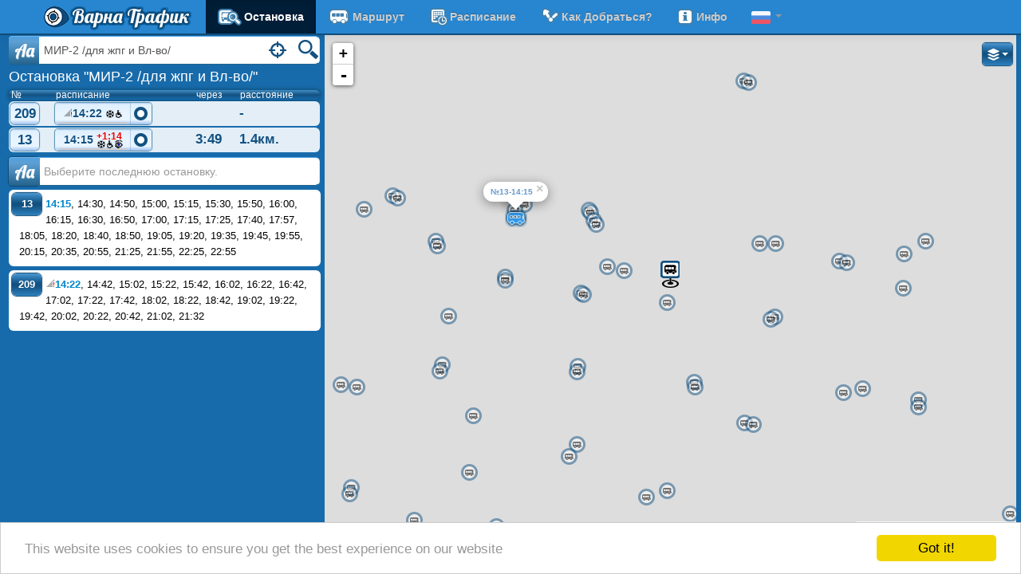

--- FILE ---
content_type: text/html; charset=utf-8
request_url: https://www.varnatraffic.com/ru/Station/Index/621
body_size: 21145
content:




<!DOCTYPE html>

<!--[if IE 7]>     <html class="ie7" itemscope itemtype="http://schema.org/LocalBusiness"> <![endif]-->  
<!--[if IE 8]>     <html class="ie8" itemscope itemtype="http://schema.org/LocalBusiness"> <![endif]-->  
<!--[if IE 9]>     <html class="ie9" itemscope itemtype="http://schema.org/LocalBusiness"> <![endif]-->
<!--[if !IE]><!--> <html itemscope itemtype="http://schema.org/LocalBusiness">             <!--<![endif]--> 
  <head>
    <title>Расписание - МИР-2 /для жпг и Вл-во/ - Варна Трафик</title>
	<meta charset="utf-8" />
    <meta http-equiv="content-language" content="bg" />
	<meta name="viewport" content="width=device-width, initial-scale=1.0"/>
	<meta name="apple-mobile-web-app-capable" content="yes">
	<meta name="apple-mobile-web-app-status-bar-style" content="black">
    <meta name="keywords" content="разписание, автобуси, варна, транспорт, спирки, линии, маршрути, градски транспорт, обществен транспорт, трафик">
	<meta name="description" content="Разписание в реално време на градския транспорт във Варна"/>
	<meta name="author" content="MapSoft Ltd."/>
	<meta itemprop="name" content="varnatraffic.com">
	<meta itemprop="description" content="Разписание в реално време на градския транспорт във Варна">

    

	<link rel='shortcut icon' href='/favicon.ico' type='image/x-icon'/>
	<link rel="icon" href="/favicon.ico" type="image/icon" />

    <link id="boostrap" href="/Ajax/ComboService?bootstrap/2.3.2.1/css/bootstrap.min.css&amp;1.45/main.css" rel="stylesheet" type="text/css" />
    <link href='//fonts.googleapis.com/css?family=Lobster&subset=latin,cyrillic' rel='stylesheet' type='text/css'>

    <style type="text/css">body{color:#FFF;background-color:#176bab;background-repeat:no-repeat}.navbar.navbar-fixed-top{margin-bottom:5px}.navbar.navbar-fixed-top .navbar-inner{background-color:#2886D0;background-image:none;border-bottom-width:2px;border-color:#104D7A;filter:progid:DXImageTransform.Microsoft.gradient(enabled=false)}.navbar.navbar-fixed-top ul.nav{margin-right:0}.navbar.navbar-fixed-top .brand span{font-family:'Lobster',cursive;font-size:24px}.navbar.navbar-fixed-top .brand span{color:#FFF;text-shadow:0 0 3px #104d7a,0 0 3px #104d7a,0 0 3px #104d7a,0 0 3px #104d7a,0 0 3px #104d7a,0 0 3px #104d7a,0 0 3px #104d7a,0 0 3px #104d7a,0 0 3px #104d7a,0 0 3px #104d7a,0 0 3px #104d7a,0 0 3px #104d7a,0 0 3px #104d7a,0 0 3px #104d7a,0 0 3px #104d7a,0 0 3px #104d7a,0 0 3px #104d7a,0 0 3px #104d7a,0 0 3px #104d7a,0 0 3px #104d7a;filter:progid:DXImageTransform.Microsoft.Shadow(color=#104d7a,direction=0,strength=3)}.navbar.navbar-fixed-top .brand .logo{background:url(/Content/images/logo.525824.png) no-repeat;padding-left:35px}@media(min-width:980px){body{padding-top:44px}}@media(max-width:979px){.navbar-fixed-bottom{margin-top:5px}.navbar.navbar-fixed-top{margin-bottom:0}.navbar.navbar-fixed-top .nav-collapse .dropdown-menu a{color:#CCC}.navbar.navbar-fixed-top .nav-collapse .dropdown-menu li.active a{background-color:#001E38;color:#FFF}}@media(max-width:767px){body{padding-left:5px;padding-right:5px}.navbar-fixed-top,.navbar-fixed-bottom,.navbar-static-top{margin-left:-5px;margin-right:-5px}.navbar.navbar-fixed-top{margin-bottom:0}}a.stroked-text,a.stroked-text:hover{text-decoration:none}.navbar.navbar-fixed-top .nav>li{line-height:22px}.navbar.navbar-fixed-top .nav>li>a{color:#CCC;font-weight:bold;text-transform:capitalize}.navbar.navbar-fixed-top .nav .active>a{background-color:#001E38;color:#FFF}footer hr{margin-bottom:4px;margin-top:5px;border-color:#FFFAE6}footer p{margin-bottom:0;padding-left:5px}footer{color:#FFF}footer a{color:#CCC}.well{padding:0;margin:0;background:#E3EEF7;-webkit-box-shadow:2px -2px 4px #024172;-moz-box-shadow:2px -2px 4px #024172;box-shadow:2px -2px 4px #024172}.content-hidden{display:none}.content-hidden-dom{visibility:hidden}.table tbody tr.disabled>td{background-color:#eee}.table tbody tr.disabled>td,.table tbody tr.disabled>td a{color:#bbb}.table-hover tbody tr.disabled:hover>td{background-color:#ccc}a.credits-link,a.credits-link:hover{color:white}.non-eu{font-size:8px;vertical-align:top;color:#ccc}.social{width:24px;height:24px;display:inline-block;vertical-align:middle}.facebook{background-image:url(/Content/images/facebook.164402.png)}.twitter{background-image:url(/Content/images/twitter.182613.png)}.google{background-image:url(/Content/images/google.134645.png)}.support{background-image:url(/Content/images/email.177176.png);background-repeat:no-repeat;background-position:left center;padding-left:18px;float:right;margin-right:10px}.transparent img.station-icon,.transparent div.station-icon{opacity:.5;filter:alpha(opacity=50)}.transparent img.station-icon.station-icon-highlighted,.transparent div.station-icon.station-icon-highlighted,.transparent img.station-icon:hover,.transparent div.station-icon:hover{opacity:1;filter:alpha(opacity=100)}.btn-varnatraffic{position:relative;padding:4px 12px;z-index:0;border:0;-webkit-border-radius:6px;-moz-border-radius:6px;border-radius:6px;color:white;cursor:pointer}.btn-varnatraffic a{color:white}.btn-varnatraffic:hover a{color:#125182;text-decoration:none}.btn-varnatraffic,.btn-varnatraffic:focus{background:#3a8ccd;background:-moz-linear-gradient(top,rgba(58,140,205,1) 0,rgba(78,145,196,1) 5%,rgba(57,135,195,1) 10%,rgba(18,81,129,1) 45%,rgba(18,81,129,1) 55%,rgba(47,128,190,1) 100%);background:-webkit-gradient(linear,left top,left bottom,color-stop(0%,rgba(58,140,205,1)),color-stop(5%,rgba(78,145,196,1)),color-stop(10%,rgba(57,135,195,1)),color-stop(45%,rgba(18,81,129,1)),color-stop(55%,rgba(18,81,129,1)),color-stop(100%,rgba(47,128,190,1)));background:-webkit-linear-gradient(top,rgba(58,140,205,1) 0,rgba(78,145,196,1) 5%,rgba(57,135,195,1) 10%,rgba(18,81,129,1) 45%,rgba(18,81,129,1) 55%,rgba(47,128,190,1) 100%);background:-o-linear-gradient(top,rgba(58,140,205,1) 0,rgba(78,145,196,1) 5%,rgba(57,135,195,1) 10%,rgba(18,81,129,1) 45%,rgba(18,81,129,1) 55%,rgba(47,128,190,1) 100%);background:-ms-linear-gradient(top,rgba(58,140,205,1) 0,rgba(78,145,196,1) 5%,rgba(57,135,195,1) 10%,rgba(18,81,129,1) 45%,rgba(18,81,129,1) 55%,rgba(47,128,190,1) 100%);background:linear-gradient(to bottom,rgba(58,140,205,1) 0,rgba(78,145,196,1) 5%,rgba(57,135,195,1) 10%,rgba(18,81,129,1) 45%,rgba(18,81,129,1) 55%,rgba(47,128,190,1) 100%);filter:progid:DXImageTransform.Microsoft.gradient(startColorstr='#3a8ccd',endColorstr='#2f80be',GradientType=0);filter:progid:DXImageTransform.Microsoft.Shadow(color=#104d7a,direction=0,strength=1);-webkit-box-shadow:0 0 1px 1px #104D7A;-moz-box-shadow:0 0 1px 1px #104D7A;box-shadow:0 0 1px 1px #104D7A}.btn-varnatraffic.btn-lite,.btn-group-lite>.btn-varnatraffic,.btn-varnatraffic.btn-lite:focus,.btn-group-lite>.btn-varnatraffic:focus{background:#E8F4FF;background:-moz-linear-gradient(top,#A0C0EE 0,#E0F0FF 7%,#E8F4FF 45%,#E8F4FF 80%,#A0C0EE 100%);background:-webkit-gradient(linear,left top,left bottom,color-stop(0%,#A0C0EE),color-stop(7%,#E0F0FF),color-stop(45%,#E8F4FF),color-stop(80%,#E8F4FF),color-stop(100%,#A0C0EE));background:-webkit-linear-gradient(top,#A0C0EE 0,#E0F0FF 7%,#E8F4FF 45%,#E8F4FF 80%,#A0C0EE 100%);background:-o-linear-gradient(top,#A0C0EE 0,#E0F0FF 7%,#E8F4FF 45%,#E8F4FF 80%,#A0C0EE 100%);background:-ms-linear-gradient(top,#A0C0EE 0,#E0F0FF 7%,#E8F4FF 45%,#E8F4FF 80%,#A0C0EE 100%);background:linear-gradient(to bottom,#A0C0EE 0,#E0F0FF 7%,#E8F4FF 45%,#E8F4FF 80%,#A0C0EE 100%);color:#125182;filter:progid:DXImageTransform.Microsoft.gradient(startColorstr='#A0C0EE',endColorstr='#E8F4FF',GradientType=0);filter:progid:DXImageTransform.Microsoft.Shadow(color=#508DAB,direction=0,strength=1);-webkit-box-shadow:0 0 1pt 1pt #508DAB;-moz-box-shadow:0 0 1px 1px #508DAB;box-shadow:0 0 1px 1px #508DAB}.btn-varnatraffic.active,.btn-varnatraffic.btn-lite.active,.btn-varnatraffic:hover,.btn-varnatraffic.btn-lite:hover,.btn-varnatraffic:active,.btn-varnatraffic.btn-lite:active,.btn-group.open .btn-varnatraffic.dropdown-toggle,.btn-group.open .btn-varnatraffic.btn-lite.dropdown-toggle{background:#f6eec2;background:-moz-linear-gradient(top,rgba(246,238,194,1) 0,rgba(255,197,15,1) 20%,rgba(247,222,50,1) 50%,rgba(255,194,18,1) 90%,rgba(247,236,167,1) 100%);background:-webkit-gradient(linear,left top,left bottom,color-stop(0%,rgba(246,238,194,1)),color-stop(20%,rgba(255,197,15,1)),color-stop(50%,rgba(247,222,50,1)),color-stop(90%,rgba(255,194,18,1)),color-stop(100%,rgba(247,236,167,1)));background:-webkit-linear-gradient(top,rgba(246,238,194,1) 0,rgba(255,197,15,1) 20%,rgba(247,222,50,1) 50%,rgba(255,194,18,1) 90%,rgba(247,236,167,1) 100%);background:-o-linear-gradient(top,rgba(246,238,194,1) 0,rgba(255,197,15,1) 20%,rgba(247,222,50,1) 50%,rgba(255,194,18,1) 90%,rgba(247,236,167,1) 100%);background:-ms-linear-gradient(top,rgba(246,238,194,1) 0,rgba(255,197,15,1) 20%,rgba(247,222,50,1) 50%,rgba(255,194,18,1) 90%,rgba(247,236,167,1) 100%);background:linear-gradient(to top,rgba(246,238,194,1) 0,rgba(255,197,15,1) 20%,rgba(247,222,50,1) 50%,rgba(255,194,18,1) 90%,rgba(247,236,167,1) 100%);filter:progid:DXImageTransform.Microsoft.gradient(startColorstr='#f6eec2',endColorstr='#f7eca7',GradientType=0);color:#104D7A;text-shadow:-1px 0 .1em white,0 -1px .1em white,1px 0 .1em white,0 1px .1em white,-1px 0 .1em white,0 -1px .1em white,1px 0 .1em white,0 1px .1em white,-1px 0 .1em white,0 -1px .1em white,1px 0 .1em white,0 1px .1em white,-1px 0 .1em white,0 -1px .1em white,1px 0 .1em white,0 1px .1em white;filter:progid:DXImageTransform.Microsoft.Shadow(color=#104d7a,direction=0,strength=1);-webkit-box-shadow:0 0 3pt 1pt #104D7A;-moz-box-shadow:0 0 3pt 1pt #104D7A;box-shadow:0 0 3pt 1pt #104D7A}.btn-varnatraffic .caret{border-top-color:#fff;border-bottom-color:#fff}a.btn-varnatraffic:hover,a.btn-varnatraffic:active,a.btn-varnatraffic:focus{text-decoration:none}.input-prepend .btn-varnatraffic::before,.input-prepend .btn-varnatraffic::after{-webkit-border-radius:4px 0 0 4px;-moz-border-radius:4px 0 0 4px;border-radius:4px 0 0 4px}.btn-group>.btn-varnatraffic,.btn-group>.btn-varnatraffic.active,.btn-group>.btn-varnatraffic:hover,.btn-group>.btn-varnatraffic:active{-webkit-box-shadow:none;-moz-box-shadow:none;box-shadow:none}.btn-group,.btn-group-lite{-webkit-border-radius:4px;-moz-border-radius:4px;border-radius:4px}.btn-group{filter:progid:DXImageTransform.Microsoft.Shadow(color=#104D7A,direction=0,strength=1);-webkit-box-shadow:0 0 1px 1px #104D7A;-moz-box-shadow:0 0 1px 1px #104D7A;box-shadow:0 0 1px 1px #104D7A}.btn-group-lite{filter:progid:DXImageTransform.Microsoft.Shadow(color=#508DAB,direction=0,strength=1);-webkit-box-shadow:0 0 1pt 1pt #508DAB;-moz-box-shadow:0 0 1px 1px #508DAB;box-shadow:0 0 1px 1px #508DAB}.btn-group>.btn-lite+.dropdown-toggle,.btn-group-lite>.btn-varnatraffic+.dropdown-toggle{-webkit-box-shadow:inset 1px 0 0 rgba(18,81,130,.2),inset 0 1px 0 rgba(255,255,255,.2),0 1px 2px rgba(0,0,0,.05);-moz-box-shadow:inset 1px 0 0 rgba(18,81,130,.2),inset 0 1px 0 rgba(255,255,255,.2),0 1px 2px rgba(0,0,0,.05);box-shadow:1px 0 0 rgba(18,81,130,0.2) inset,0 1px 0 rgba(255,255,255,0.2) inset,0 1px 2px rgba(0,0,0,0.05)}.input-varnatraffic{-webkit-border-radius:6px;-moz-border-radius:6px;border-radius:6px;display:inline-block;font-size:14px;height:32px;line-height:10px;padding:0 0 2px 0;position:relative;vertical-align:middle;width:100%;z-index:1;border-top:1px solid #4ea2e4;border-bottom:1px solid #23638c;border-right:1px solid rgba(198,238,252,1);background:white}.input-varnatraffic>div{padding-right:12px}.input-varnatraffic>.input-varnatraffic-search{padding-right:85px}.input-varnatraffic .btn-action{cursor:pointer;display:inline-block;line-height:10px;position:relative}.input-varnatraffic .btn-action.content-hidden{visibility:hidden}.input-varnatraffic input,.input-varnatraffic input:focus{-webkit-tap-highlight-color:rgba(255,255,255,0);-webkit-box-shadow:none;-moz-box-shadow:none;border:0;box-shadow:none;height:25px;margin:0;width:100%}.input-prepend .input-varnatraffic,.input-prepend .input-varnatraffic{-webkit-border-radius:0 6px 6px 0;-moz-border-radius:0 6px 6px 0;border-radius:0 6px 6px 0;left:0}.btn-input-varnatraffic,.btn-input-varnatraffic.active,.btn-input-varnatraffic:hover,.btn-input-varnatraffic:active,.btn-input-varnatraffic:focus,.btn-group>.btn.btn-input-varnatraffic{background:#4ea2e4;background:-moz-linear-gradient(top,rgba(78,162,228,1) 0,rgba(94,160,211,1) 21%,rgba(35,99,140,1) 100%);background:-webkit-gradient(linear,left top,left bottom,color-stop(0%,rgba(78,162,228,1)),color-stop(21%,rgba(94,160,211,1)),color-stop(100%,rgba(35,99,140,1)));background:-webkit-linear-gradient(top,rgba(78,162,228,1) 0,rgba(94,160,211,1) 21%,rgba(35,99,140,1) 100%);background:-o-linear-gradient(top,rgba(78,162,228,1) 0,rgba(94,160,211,1) 21%,rgba(35,99,140,1) 100%);background:-ms-linear-gradient(top,rgba(78,162,228,1) 0,rgba(94,160,211,1) 21%,rgba(35,99,140,1) 100%);background:linear-gradient(to bottom,rgba(78,162,228,1) 0,rgba(94,160,211,1) 21%,rgba(35,99,140,1) 100%);filter:progid:DXImageTransform.Microsoft.gradient(startColorstr='#4ea2e4',endColorstr='#23638c',GradientType=0);border:0;color:white;font-family:'Lobster',cursive;font-size:22px;padding:8px 7px;z-index:2}@media(min-width:768px) and (max-width:979px){.row-fluid .span9{width:77.07182320441989%}.row-fluid .span8{width:68.5082872928%}.row-fluid .span7{width:59.7464230061%}}@media(min-width:980px) and (max-width:1199px){.row-fluid .span9{width:76.5957446809%}.row-fluid .span8{width:68.085106383%}.row-fluid .span7{width:59.5744680851%}}@media(min-width:1200px){.row-fluid .span9{width:76.92307692307692%}.row-fluid .span8{width:68.37606837606838%}.row-fluid .span7{width:59.8290598291%}}.container.main-container{width:99%}.side-container{overflow-y:auto;overflow-x:hidden;position:relative}@media(max-width:767px){.container.main-container{width:100%}.side-container{overflow:inherit}}.bus-delay-extras{display:inline-block;line-height:10px;vertical-align:middle}.bus-delay{font-size:84%;vertical-align:top}.bus-delay-red{color:#E00}.bus-delay-green{color:#409000}.btn-varnatraffic.active .bus-delay-red,.btn-varnatraffic:hover .bus-delay-red,.btn-varnatraffic:active .bus-delay-red{color:#F00}.btn-varnatraffic.active .bus-delay-green,.btn-varnatraffic:hover .bus-delay-green,.btn-varnatraffic:active .bus-delay-green{color:#0c750c}.bus-extras{text-align:right}.bus-extras *{margin-left:1px}.menuitem-icon-bus{background-image:url(/Content/images/transport_icons_set.131457.png);background-repeat:no-repeat;display:inline-block;height:22px;margin-right:3px;vertical-align:top}.menuitem-icon-bus.station{background-position:-248px -293px;width:30px}.menuitem-icon-bus.line{background-position:-86px -293px;width:28px}.menuitem-icon-bus.schedule{background-position:-48px -293px;width:24px}.menuitem-icon-bus.routeplanner{background-position:-7px -293px;width:24px}.menuitem-icon-bus.info{background-position:-328px -293px;width:22px}.map.leaflet-container a.leaflet-active{outline:0}.signature{padding:10px;text-align:right}.flag{display:inline-block;width:24px;height:16px;vertical-align:middle;background-image:url(/Content/images/flags.166454.png);background-repeat:no-repeat}.flag.flag-bg{background-position:-24px}.flag.flag-ru{background-position:-48px}.icon-checkbox{display:inline-block;width:14px;height:14px;margin-top:1px;line-height:14px;vertical-align:text-top;background-image:url(/Content/images/ui_check_box_uncheck.161721.png);background-repeat:no-repeat;background-position:-1px -1px}.selected>.icon-checkbox,.icon-checkbox.checked{background-image:url(/Content/images/ui_check_box.139950.png)}.show-map-cont{text-align:right}.show-map{display:inline-block;color:white;background-image:url(/Content/images/map.572573.png);background-position:left center;background-repeat:no-repeat;font-size:86%;margin:5px;padding-left:20px}.show-map,.show-map:hover{color:white}.map-enabled .show-map{display:none}.no-communication::before{background-image:url(/Content/images/signal_lost.103320.png);background-repeat:no-repeat;content:'';display:inline-block;height:12px;width:12px;position:relative}.leaflet-marker-pane .no-communication::before{background-image:url(/Content/images/signal_lost_red.399304.png);position:absolute;height:18px;width:18px;right:-8px;top:8px}.btn-varnatraffic meter{display:block;height:4px;width:94%;margin-top:-4px;margin-left:3%;position:relative;top:3px}</style>

    
	<style type="text/css">.search-wrapper{margin:1px 5px 0;position:relative}.search-wrapper .input-prepend{display:block;padding-right:40px;margin-bottom:0}.search-wrapper .input-varnatraffic{z-index:2}.yui3-aclist-content{font-size:14px}.yui3-aclist-item,.yui3-aclist-item:hover{display:block;text-decoration:none}.yui3-aclist-item{color:#08C;line-height:18px}.station-info{padding:0 5px 5px}.station-name{font-size:large;padding:5px 0}.alphabet{padding:2px;text-align:center;background-clip:padding-box;background-color:#FFF;border:1px solid rgba(0,0,0,0.2);border-radius:6px;-webkit-box-shadow:0 5px 10px rgba(0,0,0,0.2);-moz-box-shadow:0 5px 10px rgba(0,0,0,0.2);box-shadow:0 5px 10px rgba(0,0,0,0.2);margin:2px 5px;padding:2px;z-index:1000;display:none;position:relative}.alphabet .btn{-webkit-box-shadow:0 0 1px 1px #508DAB;-moz-box-shadow:0 0 1px 1px #508DAB;box-shadow:0 0 1px 1px #508DAB}.alphabet.open{display:inline-block}.alphabet:before{border-left:7px solid transparent;border-right:7px solid transparent;border-top:7px solid rgba(0,0,0,0.2);bottom:-7px;content:"";display:inline-block;left:9px;position:absolute}.alphabet:after{border-left:6px solid transparent;border-right:6px solid transparent;border-top:6px solid #FFF;bottom:-6px;content:"";display:inline-block;left:10px;position:absolute}.station-schedule a{font-weight:bold}.legend{font-size:12px;padding-left:4px}.legend .legend-title{font-weight:bold;font-style:italic}.legend .legend-body{border-top:1px solid #aaa;padding-top:5px}.dest-station-cont{position:relative;margin-top:4px}.dest-station-cont>div{display:block;margin-bottom:5px;padding-right:40px}.dest-station-cont input{width:100%;background-color:white}.dest-station-cont input,.dest-station-cont .dropdown-menu a{color:#C96a48}.dest-station-alphabet{margin:0}.dest-station-alphabet>div{width:310px;display:inline-block;padding-left:5px}.dest-station-alphabet>div .btn{float:left;width:30px;margin-right:0;-webkit-box-shadow:0 0 1px 1px #508DAB;-moz-box-shadow:0 0 1px 1px #508DAB;box-shadow:0 0 1px 1px #508DAB}.dest-station-alphabet>div .btn.active,.dest-station-alphabet>div .btn:active,.dest-station-alphabet>div .btn:hover{-webkit-box-shadow:0 0 2px 1px #104D7A;-moz-box-shadow:0 0 2px 1px #104D7A;box-shadow:0 0 2px 1px #104D7A}.dest-station-cont li.divider{margin:4px 1px}@media(max-width:319px){.dest-station-alphabet>div{width:220px}}@media(min-width:320px){.dest-station-alphabet>div{width:320px}}.label-deststation,.badge-deststation{background-color:#E98a68}.label-deststation[href],.badge-deststation[href]{background-color:#953b39}.label-deststation .fare{color:black;font-weight:normal;font-size:91%}.station-buses{color:white;border-collapse:separate;border-spacing:0 2px;margin-bottom:0}.station-buses a{color:#125182}.station-buses th{background:#448fc4;background:-moz-linear-gradient(top,rgba(68,143,196,1) 0,rgba(18,81,129,1) 50%,rgba(23,107,171,1) 100%);background:-webkit-gradient(linear,left top,left bottom,color-stop(0%,rgba(68,143,196,1)),color-stop(50%,rgba(18,81,129,1)),color-stop(100%,rgba(23,107,171,1)));background:-webkit-linear-gradient(top,rgba(68,143,196,1) 0,rgba(18,81,129,1) 50%,rgba(23,107,171,1) 100%);background:-o-linear-gradient(top,rgba(68,143,196,1) 0,rgba(18,81,129,1) 50%,rgba(23,107,171,1) 100%);background:-ms-linear-gradient(top,rgba(68,143,196,1) 0,rgba(18,81,129,1) 50%,rgba(23,107,171,1) 100%);background:linear-gradient(to bottom,rgba(68,143,196,1) 0,rgba(18,81,129,1) 50%,rgba(23,107,171,1) 100%);filter:progid:DXImageTransform.Microsoft.gradient(startColorstr='#448fc4',endColorstr='#176bab',GradientType=0);padding:0 3px;font-size:12px;font-weight:normal;line-height:12px}.station-buses thead tr{border-radius:5px;-webkite-box-shadow:0 0 3pt 1pt #104D7A;-moz-box-shadow:0 0 3pt 1pt #104D7A;box-shadow:0 0 3pt 1pt #104D7A}.station-buses td{color:#125182;border:0;font-size:17px;font-weight:bold;line-height:26px;background:#E3EEF7;padding:2px;vertical-align:middle}.station-buses td:first-child,.station-buses th:first-child{-webkit-border-radius:6px 0 0 6px;-moz-border-radius:6px 0 0 6px;border-radius:6px 0 0 6px}.station-buses td:last-child,.station-buses th:last-child{-webkit-border-radius:0 6px 6px 0;-moz-border-radius:0 6px 6px 0;border-radius:0 6px 6px 0}.station-buses td:first-child:last-child,.station-buses th:first-child:last-child{-webkit-border-radius:6px;-moz-border-radius:6px;border-radius:6px}.station-buses .btn-virtual-line,.station-buses .btn-line{display:block;line-height:21px;padding:3px;width:30px;text-align:center}.station-buses .btn-line{height:21px}.station-buses .btn-virtual-line a{display:inline-block;text-decoration:none}.station-buses .btn-virtual-line a.next-line{color:#A0C0EE}.station-buses .btn-arrivetime .btn-varnatraffic{display:inline-block;height:21px;line-height:21px;padding:3px;text-align:center}.station-buses .btn-arrivetime .btn:first-child{width:89px}.station-buses .btn-arrivetime>.dropdown-toggle{display:none}.station-buses .btn-arrivetime .btn-varnatraffic:first-child{-webkit-border-radius:6px;-moz-border-radius:6px;border-radius:6px}.map-enabled .station-buses .btn-arrivetime .btn-varnatraffic:first-child{-webkit-border-radius:6px 0 0 6px;-moz-border-radius:6px 0 0 6px;border-radius:6px 0 0 6px}.map-enabled .station-buses .btn-arrivetime>.dropdown-toggle{display:inherit}.station-name a{color:white}.station-name a:hover,.station-name a:active,.station-name a:focus{text-decoration:none}.schedule-item{background:white;-webkit-border-radius:6px;-moz-border-radius:6px;border-radius:6px;color:black;font-size:13px;margin-bottom:5px;padding:3px}.schedule-item .schedule-header{display:block;font-size:120%;line-height:30px;padding:4px;text-align:center}.schedule-item .btn-varnatraffic{float:left;margin:1px 5px 0 1px;width:25px;text-align:center;padding:4px 6px}.schedule-header .icon-bus{float:left}.schedule-header .icon-company{float:right}.schedule-body{padding:5px 0 5px 10px}.main-msg,.operators{color:white;padding-right:5px}.operators .label{float:right}.operators a,.operators a:visited,.zones a,.zones a:visited{color:white}.operators .carrier-name,.zones .zone-name{font-weight:bold}.operators>ul>li{border-top:1px solid #ddd;padding:5px}.operators>ul>li:last-child{border-bottom:1px solid #ddd}.operators .phone-number{font-weight:normal;font-size:13px}.operators .phone-number a{vertical-align:middle;color:#e0e0e0}.zones>ul>li{padding:0 5px}.main-msg p{padding:5px}.main-msg p,.main-msg ul{font-style:italic;margin-bottom:0}.main-msg .signature{padding:10px;text-align:right}.fromstation .btn-varnatraffic{background:linear-gradient(to bottom,#C0C0C0 0,#E0E0E0 7%,#F4F4F4 45%,#F4F4F4 80%,#C0C0C0 100%) repeat scroll 0 0 rgba(0,0,0,0);box-shadow:0 0 1px 1px #8D8D8D;color:#AAA}.station-buses .fromstation .btn-virtual-line.btn-varnatraffic a{color:#AAA}.fromstation>td{background:none repeat scroll 0 0 #EEE;color:#AAA}.inaccurate-position .nav>li>a{color:lightGray}.localize-container.well{background-color:#FFF;box-shadow:none;padding:2px}.localize-container .alert{margin-bottom:0}.localize-container .close{padding-right:4px;z-index:1}.input-varnatraffic .btn-action label{bottom:0;color:#125182;font-size:10px;font-weight:bold;margin-bottom:0;position:absolute;right:1px}.virtual-lines-msg{font-size:12px}.virtual{color:red;font-family:"Times New Roman";font-size:14px;font-weight:normal}.icon{background-image:url(/Content/images/transport_icons_set.131457.png);display:inline-block}.icon-search{background-position:-202px -86px;background-repeat:no-repeat;height:34px;width:34px}.icon-bus{background-position:-38px -47px;background-repeat:no-repeat;height:30px;width:45px}.icon-company{background-image:url(/Content/images/carrier_icons.118340.png);display:inline-block}.icon-company-1{background-position:-20px -52px;background-repeat:no-repeat;height:30px;width:38px}.icon-point,.btn-varnatraffic.active .icon-point{background-position:-49px -130px;background-repeat:no-repeat;height:21px;width:21px}.icon-point:hover,.btn-varnatraffic.active .icon-point:hover{background-position:-49px -166px}.disabled .icon-point{background-position:-9px -130px;background-repeat:no-repeat}.active .icon-point{background-position:-90px -130px;background-repeat:no-repeat}.active .icon-point:hover{background-position:-90px -166px}.icon-swap{background-position:-323px -89px;background-repeat:no-repeat;height:23px;width:26px}.icon-bus-small{background-position:-86px -293px;background-repeat:no-repeat;height:22px;width:28px}.icon-bus-onstation{background-position:-86px -247px;background-repeat:no-repeat;height:22px;width:28px}.icon-trolley-small{background-position:-361px -291px;background-repeat:no-repeat;height:23px;width:28px}.icon-arrow-left{background-position:-14px -213px;background-repeat:no-repeat;height:18px;width:12px}.icon-arrow-left:hover{background-position:-14px -250px}.icon-arrow-right{background-position:-55px -213px;background-repeat:no-repeat;height:18px;width:12px}.icon-arrow-right:hover{background-position:-55px -250px}.icon-localize{background-position:-83px -203px;background-repeat:no-repeat;height:34px;width:34px}.icon-walk{background-position:-210px -293px;background-repeat:no-repeat;height:20px;width:22px}.icon-help{background-image:url(/Content/images/help.133519.png);display:inline-block;width:16px;height:16px}.icon-handicap{background-image:url(/Content/images/disabled.107245.png);display:inline-block;width:24px;height:24px}.icon-blind{background-image:url(/Content/images/blind.102497.png);display:inline-block;width:24px;height:24px}.icon-aircondition{background-image:url(/Content/images/aircondition.151945.png);display:inline-block;width:24px;height:24px}.icon-handicap-small{background-image:url(/Content/images/disabled10.153953.png);display:inline-block;width:10px;height:10px}.icon-blind-small{background-image:url(/Content/images/blind10.759879.png);display:inline-block;width:10px;height:10px}.icon-aircondition-small{background-image:url(/Content/images/aircondition10.169738.png);display:inline-block;width:10px;height:10px}.icon-remove{background-image:url(/Content/images/remove.256621.png);display:inline-block;width:16px;height:16px;vertical-align:middle}.icon-time{background-position:-248px -253px;background-repeat:no-repeat;height:22px;width:22px}.icon-fare{background-position:-328px -325px;background-repeat:no-repeat;height:22px;width:22px}.icon-info{background-position:-328px -294px;background-repeat:no-repeat;height:22px;width:22px;vertical-align:middle}.icon-command{background-image:url(/Content/images/command.130403.png);display:inline-block;width:16px;height:16px;vertical-align:middle}</style>
	
		
	<style type="text/css">
        .operators .alert a,
        .operators .alert a:visited {
            color: #3a87ad;
            font-weight: bold;
        }
    </style>


    <script type="text/javascript">if("undefined"==typeof VarnaTraffic)var VarnaTraffic={LAYOUT:{WIDTH_DESKTOP:1200,WIDTH_PHONE:480,WIDTH_TABLET:767}};(function(){function b(b){var e;e=document.createElement("style");e.setAttribute("type","text/css");e.styleSheet?e.styleSheet.cssText=b:e.innerHTML=b;c.appendChild(e)}var c=document.getElementsByTagName("head")[0];b(".js-visible { display:block; visibility: visible; }");b(".js-hidden { display:none !important; }");VarnaTraffic.createStyle=b})();
(function(){var b,c,d;b=document.documentElement;c=b.scrollWidth;d=VarnaTraffic.LAYOUT;c>=d.WIDTH_TABLET&&(b.className+=" map-enabled",d.MAP_ENABLED=!0);navigator.geolocation||VarnaTraffic.createStyle(".geolocation-hidden { visibility:hidden; }")})();
</script>

	<!--[if (lt IE 9)]>
	<script src="/Scripts/respond/respond.min.js" type="text/javascript"></script>
    <script src="http://html5shiv.googlecode.com/svn/trunk/html5.js"></script>
	<![endif]-->
  </head>

  <body class="yui3-skin-sam">

    <div class="navbar navbar-inverse navbar-fixed-top">
      <div class="navbar-inner">
        <div class="container">
          <button type="button" class="btn btn-navbar collapsed" data-toggle="#mainMenu">
            <span class="icon-bar"></span>
            <span class="icon-bar"></span>
            <span class="icon-bar"></span>
          </button>
          <a class="brand" href="/ru" target="_top"><span class="logo"></span><span>Варна Трафик</span></a>
          <div id="mainMenu" class="nav-collapse collapse">
            <ul class="nav">
                		<li class="active"><a href="/Station/Index"><i class="menuitem-icon-bus station"></i>Остановка</a></li>

		<li><a href="/Line/Routes"><i class="menuitem-icon-bus line"></i>Маршрут</a></li>
		<li><a href="/Line"><i class="menuitem-icon-bus schedule"></i>расписание</a></li>
                		<li><a href="/RoutePlanner"><i class="menuitem-icon-bus routeplanner"></i>Как добраться?</a></li>

                		<li><a href="/Info"><i class="menuitem-icon-bus info"></i>Инфо</a></li>

            </ul>

            


<ul class="nav">
    <li id="langDropdown" class="dropdown">
        <a href="#" class="dropdown-toggle" data-toggle="#langDropdown" data-toggle-class="open"><span class="flag flag-ru"></span> <b class="caret"></b></a>
        <ul class="dropdown-menu">
            <li><a href="/bg/Station/Index/621"><span class="flag flag-bg"></span> Български</a></li>
            <li><a href="/en/Station/Index/621"><span class="flag flag-en"></span> English</a></li>
            <li><a href="/ru/Station/Index/621"><span class="flag flag-ru"></span> Русский</a></li>            
        </ul>
    </li>
</ul>


          </div><!--/.nav-collapse -->
        </div>
      </div>
    </div>

    






<input id="stationId" type="hidden" value="621" />
<input id="stationName" type="hidden" value="МИР-2 /для жпг и Вл-во/" />
<input id="stationPosition" type="hidden" value="43.2238666666667,27.9295333333333" />
<input id="commLostTimeout" type="hidden" value="180" />

<div class="container main-container">
    <div class="row-fluid">
        <div class="span3 leftContainer" style="margin-bottom: 4px; z-index: 2000; position: relative;">
            <div class="side-container">
                <div>
                    <div class="alphabet">
                                <div class="btn-group btn-group-lite">
<a href="javascript:;" class="btn btn-small btn-varnatraffic btn-lite" data-letter="3">3</a><a href="javascript:;" class="btn btn-small btn-varnatraffic btn-lite" data-letter="8">8</a><a href="javascript:;" class="btn btn-small btn-varnatraffic btn-lite" data-letter="А">А</a><a href="javascript:;" class="btn btn-small btn-varnatraffic btn-lite" data-letter="Б">Б</a><a href="javascript:;" class="btn btn-small btn-varnatraffic btn-lite" data-letter="В">В</a><a href="javascript:;" class="btn btn-small btn-varnatraffic btn-lite" data-letter="Г">Г</a><a href="javascript:;" class="btn btn-small btn-varnatraffic btn-lite" data-letter="Д">Д</a><a href="javascript:;" class="btn btn-small btn-varnatraffic btn-lite" data-letter="Е">Е</a><a href="javascript:;" class="btn btn-small btn-varnatraffic btn-lite" data-letter="Ж">Ж</a><a href="javascript:;" class="btn btn-small btn-varnatraffic btn-lite" data-letter="З">З</a>
        </div>
        <br />
        <div class="btn-group btn-group-lite">
<a href="javascript:;" class="btn btn-small btn-varnatraffic btn-lite" data-letter="И">И</a><a href="javascript:;" class="btn btn-small btn-varnatraffic btn-lite" data-letter="К">К</a><a href="javascript:;" class="btn btn-small btn-varnatraffic btn-lite" data-letter="Л">Л</a><a href="javascript:;" class="btn btn-small btn-varnatraffic btn-lite" data-letter="М">М</a><a href="javascript:;" class="btn btn-small btn-varnatraffic btn-lite" data-letter="Н">Н</a><a href="javascript:;" class="btn btn-small btn-varnatraffic btn-lite" data-letter="О">О</a><a href="javascript:;" class="btn btn-small btn-varnatraffic btn-lite" data-letter="П">П</a><a href="javascript:;" class="btn btn-small btn-varnatraffic btn-lite" data-letter="Р">Р</a><a href="javascript:;" class="btn btn-small btn-varnatraffic btn-lite" data-letter="С">С</a>
        </div>
        <br />
        <div class="btn-group btn-group-lite">
<a href="javascript:;" class="btn btn-small btn-varnatraffic btn-lite" data-letter="Т">Т</a><a href="javascript:;" class="btn btn-small btn-varnatraffic btn-lite" data-letter="У">У</a><a href="javascript:;" class="btn btn-small btn-varnatraffic btn-lite" data-letter="Ф">Ф</a><a href="javascript:;" class="btn btn-small btn-varnatraffic btn-lite" data-letter="Х">Х</a><a href="javascript:;" class="btn btn-small btn-varnatraffic btn-lite" data-letter="Ц">Ц</a><a href="javascript:;" class="btn btn-small btn-varnatraffic btn-lite" data-letter="Ч">Ч</a><a href="javascript:;" class="btn btn-small btn-varnatraffic btn-lite" data-letter="Ш">Ш</a><a href="javascript:;" class="btn btn-small btn-varnatraffic btn-lite" data-letter="Я">Я</a>
        </div>
        <br />

                    </div>                    
                </div>
                <div class="search-wrapper">
                    <div class="input-prepend">
                        <button id="btnAlphabet" class="btn btn-input-varnatraffic">Aa</button><div class="input-varnatraffic">
                            <div class="input-varnatraffic-search">
                                <input id="findStationInput" type="text" placeholder="Название остановки" autofocus="autofocus" title="Поиск остановки" value="МИР-2 /для жпг и Вл-во/" />
                                <span id="btnLocalize" class="btn-action geolocation-hidden"><i class="icon icon-localize"></i><label></label></span>
                                <span id="btnSearch" class="btn-action"><i class="icon icon-search"></i></span>
                            </div>
                        </div>
                    </div>
                    <div class="localize-container well content-hidden">
                        <a href="javascript:;" class="close">&times;</a>
                        <div id="localizeMessage" class="alert"></div>                        
                        <ul class="nav nav-list"></ul>
                    </div>
			    </div>

                <div class="show-map-cont">
                    <a href="javascript:;" class="show-map" style="float: none;">Карта</a>
                </div>

                <div class="station-info content-hidden">
                    <div class="station-name">
                        <a href="javascript:;"></a>
                    </div>
                    <div>
                        <table class="table station-buses">
                            <thead>
                            <tr>
                                <th>№</th>
                                <th>расписание</th>
                                <th>через</th>
                                <th>расстояние</th>
                            </tr>
                            </thead>
                            <tbody></tbody>
                        </table>
                    </div>                    
                    <div class="dest-station-cont">
                        <div class="input-prepend">
                            <div class="btn-group">
                                <a id="btnDestStation" class="btn dropdown-toggle btn-input-varnatraffic" data-toggle="dropdown" href="javascript:;">Аа</a>
                                <ul class="dropdown-menu"></ul>
                            </div><div class="input-varnatraffic">
                                <div>
                                    <input type="text" placeholder="Выберите последнюю остановку." readonly="true" />
                                </div>
                            </div>
                        </div>
                    </div>
                    <div>
                        <div class="station-schedule">
                        </div>
                    </div>
                    <div class="virtual-lines-msg hidden"><span class="virtual">*</span> Выполнение более чем одной линии</div>
                </div>
                
                
            </div>
        </div>
        <div class="span9 rightContainer" style="min-height: 40px;margin-left: 0;">            
            <div id="mapContainer" class="map content-hidden">
			    <input type="hidden" id="popupContent" value="" />
			    <div id="mapMessagesContainer" class="messages map-messages">
                    <div id="btnMapLayers" class="btn-group btn-map-layers pull-right">
                        <a class="btn btn-small btn-varnatraffic dropdown-toggle disabled" data-toggle="dropdown" href="#">
                        <span class="btn-map-layers-icon"></span>
                        <span class="caret"></span>
                        </a>
                        <ul class="dropdown-menu">
                            <li><a tabindex="-1" href="javascript:;" data-layer="station"><span class="icon-checkbox"></span>Остановки</a></li>
                            <li><a tabindex="-2" href="javascript:;" data-layer="geoobjects"><span class="icon-checkbox"></span>Инфо</a></li>
                        </ul>
                    </div>
				    <span class="label label-info" id="mapMessages">Загрузка карты ...</span>
			    </div>
                <div class="map-drag-handle content-hidden"></div>
		    </div>
        </div>
    </div>
</div> <!-- /container -->



	<footer>
        <hr />
	    <p>
            <a href="https://www.facebook.com/varnatraffic" class="credits-link" target="_blank"><span class="social facebook"></span></a>
            <a href="https://twitter.com/varnatraffic" class="credits-link" target="_blank"><span class="social twitter"></span></a>            
            <span class="non-eu"></span>
            <a href="&#109;&#097;&#105;&#108;&#116;&#111;&#058;support&#064;map.bg" target="_blank" class="credits-link support">support</a>
	    </p>
	</footer>

    <script src="https://cdnjs.cloudflare.com/ajax/libs/yui/3.18.1/yui/yui-min.js"></script>

	<script type="text/javascript">var YUI_config={combine:!!0,modules:{"leaflet-css":{fullpath:"/Scripts/leaflet/0.7.7/leaflet.css",type:"css"},leaflet:{fullpath:"/Scripts/leaflet/0.7.7/leaflet.js",requires:["leaflet-css"],type:"js"}},groups:{varnatrafficjs:{combine:!0,comboBase:"/Ajax/ComboService?",root:"",modules:{"varnatraffic-basemap-css":{path:"1.45/base_map.css",type:"css"},"varnatraffic-datepicker-css":{path:"1.45/route_planner_map.css",type:"css"},"varnatraffic-routeplannermap-css":{path:"1.45/datepicker.css",
type:"css"},"varnatraffic-io-poller":{path:"1.45/ru/io_poller.js",requires:["io-base","base-base"],type:"js"},"varnatraffic-debounce":{path:"1.45/ru/debounce.js",type:"js"},"varnatraffic-basemap":{path:"1.45/ru/base_map.js",requires:"widget-base varnatraffic-basemap-css varnatraffic-marker varnatraffic-shape varnatraffic-track varnatraffic-popup json-parse".split(" "),type:"js"},"varnatraffic-stationmap":{path:"1.45/ru/station_map.js",requires:["varnatraffic-basemap"],type:"js"},"varnatraffic-busmap":{path:"1.45/ru/bus_map.js",
requires:"widget-base varnatraffic-basemap-css varnatraffic-marker varnatraffic-track varnatraffic-popup json-parse".split(" "),type:"js"},"varnatraffic-routesmap":{path:"1.45/ru/routes_map.js",requires:"widget-base varnatraffic-basemap-css varnatraffic-marker varnatraffic-track varnatraffic-popup json-parse".split(" "),type:"js"},"varnatraffic-routeplannermap":{path:"1.45/ru/route_planner_map.js",requires:"widget-base varnatraffic-basemap-css varnatraffic-routeplannermap-css varnatraffic-marker varnatraffic-track varnatraffic-popup json-parse".split(" "),
type:"js"},"varnatraffic-infomap":{path:"1.45/ru/info_map.js",requires:["varnatraffic-basemap"],type:"js"},"varnatraffic-transform":{path:"1.45/ru/transform.js",requires:["base-base"],type:"js"},"varnatraffic-map":{path:"1.45/ru/map.js",requires:"array-extras base-base dom-screen event-custom leaflet node-core node-screen node-style varnatraffic-debounce varnatraffic-transform".split(" "),type:"js"},"varnatraffic-marker":{path:"1.45/ru/marker.js",requires:["base-base","varnatraffic-map"],type:"js"},
"varnatraffic-popup":{path:"1.45/ru/popup.js",requires:["base-base","varnatraffic-map"],type:"js"},"varnatraffic-track":{path:"1.45/ru/track.js",requires:["base-base","array-invoke","varnatraffic-map","varnatraffic-transform"],type:"js"},"varnatraffic-poller":{path:"1.45/ru/poller.js",requires:["base-base","json-parse","varnatraffic-io-poller"],type:"js"},"varnatraffic-datepicker":{path:"1.45/ru/datepicker.js",requires:["widget","varnatraffic-datepicker-css"],type:"js"},"varnatraffic-shape":{path:"1.45/ru/shape.js",
requires:["base-base","varnatraffic-map"],type:"js"},"varnatraffic-ws":{path:"1.45/ru/websocket.js",requires:["base-base","json"],type:"js"}}}}};
YUI().use("node","event-delegate","event-outside",function(b){var c=b.config.win,d=YUI.namespace("Env.VarnaTraffic"),e,a;b.publish("nodeToggle",{defaultFn:function(a){var b,c;c=a.toggleNode;b=a.toggleClass;c.onceAfter("clickoutside",function(){c.toggleClass(b)})},emitFacade:!0});b.delegate("click",function(a){var c,g;a.preventDefault();a=a.currentTarget;if(g=b.one(a.getData("toggle")))c=a.getData("toggle-class"),g.toggleClass(c),b.fire("nodeToggle",{targetNode:a,toggleClass:c,toggleNode:g})},b.config.doc,
"[data-toggle]");b.on("nodeToggle",function(a){var b;b=a.targetNode;a=a.toggleNode;a.hasClass("nav-collapse")&&(b.hasClass("collapsed")?a.setStyle("height","auto"):a.setStyle("height","0"),b.toggleClass("collapsed"))});d.Utils={hideMessage:function(){var a=b.one("#message");a&&a.addClass("content-hidden")},showMessage:function(){var a,e;if(a=b.one("#message"))a.replaceClass("content-hidden","content-hidden-dom"),e=c.pageYOffset,a.getY()!==e&&(a.setStyles({position:"absolute",top:e+"px"}),a.setStyle()),
a.removeClass("content-hidden-dom")},findTarget:function(a,c,g){b.Lang.isString(g)&&(g=[g]);return!a||a==c?null:b.Array.some(g,function(b){return a.test(b)})?a:this.findTarget(a.get("parentNode"),c,g)},latlngToString:function(a){var b;b=a.lat;a=a.lon||a.lng;b=Math.round(1E6*b)/1E6;a=Math.round(1E6*a)/1E6;return b+", "+a},getGPSErrorMessage:function(a){switch(a){case 1:return"\u0417\u0430\u043f\u0440\u0435\u0449\u0435\u043d\u043e \u043f\u043e\u043b\u044c\u0437\u043e\u0432\u0430\u0442\u0435\u043b\u0435\u043c";
case 2:return"\u041f\u043e\u0437\u0438\u0446\u0438\u044f \u043d\u0435 \u0434\u043e\u0441\u0442\u0443\u043f\u043d\u0430";case 3:return"\u0421\u0435\u0441\u0441\u0438\u044f \u0437\u0430\u0432\u0435\u0440\u0448\u0435\u043d\u0430"}return null},getDeviceIcons:function(){var b;if(!a){b=YUI.Env.VarnaTraffic.Constants;var c=b.DEVICE_KIND_BUS,g=b.DEVICE_KIND_ECOBUS,e=b.DEVICE_KIND_TOLLEYBUS,d=b.BLUE,h=b.RED,n=b.DIRECTION_LEFT,o=b.DIRECTION_RIGHT,m=b.STATE_TRAVELLING;b=b.STATE_ONSTATION;a={};a[c]={};a[c][d]=
{};a[c][d][n]={};a[c][d][o]={};a[c][h]={};a[c][h][n]={};a[c][h][o]={};a[g]={};a[g][d]={};a[g][d][n]={};a[g][d][o]={};a[g][h]={};a[g][h][n]={};a[g][h][o]={};a[e]={};a[e][d]={};a[e][d][n]={};a[e][d][o]={};a[e][h]={};a[e][h][n]={};a[e][h][o]={};a[c][d][n][m]={url:{url:"/Content/images/transport_icons_set.131457.png",offset:{x:-166,y:-170}},size:[28,22]};a[c][d][n][b]={url:{url:"/Content/images/transport_icons_set.131457.png",offset:{x:-323,y:-170}},size:[28,22]};a[c][d][o][m]={url:{url:"/Content/images/transport_icons_set.131457.png",
offset:{x:-166,y:-131}},size:[28,22]};a[c][d][o][b]={url:{url:"/Content/images/transport_icons_set.131457.png",offset:{x:-323,y:-131}},size:[28,22]};a[c][h][n][m]={url:{url:"/Content/images/transport_icons_set.131457.png",offset:{x:-164,y:-208}},size:[32,25]};a[c][h][n][b]={url:{url:"/Content/images/transport_icons_set.131457.png",offset:{x:-321,y:-208}},size:[32,25]};a[c][h][o][m]={url:{url:"/Content/images/transport_icons_set.131457.png",offset:{x:-164,y:-245}},size:[32,25]};a[c][h][o][b]={url:{url:"/Content/images/transport_icons_set.131457.png",
offset:{x:-321,y:-245}},size:[32,25]};a[g][d][n][m]={url:{url:"/Content/images/transport_icons_set.131457.png",offset:{x:-400,y:-170}},size:[28,22]};a[g][d][n][b]={url:{url:"/Content/images/transport_icons_set.131457.png",offset:{x:-442,y:-170}},size:[28,22]};a[g][d][o][m]={url:{url:"/Content/images/transport_icons_set.131457.png",offset:{x:-401,y:-131}},size:[28,22]};a[g][d][o][b]={url:{url:"/Content/images/transport_icons_set.131457.png",offset:{x:-440,y:-131}},size:[28,22]};a[g][h][n][m]={url:{url:"/Content/images/transport_icons_set.131457.png",
offset:{x:-398,y:-208}},size:[32,25]};a[g][h][n][b]={url:{url:"/Content/images/transport_icons_set.131457.png",offset:{x:-438,y:-208}},size:[32,25]};a[g][h][o][m]={url:{url:"/Content/images/transport_icons_set.131457.png",offset:{x:-398,y:-245}},size:[32,25]};a[g][h][o][b]={url:{url:"/Content/images/transport_icons_set.131457.png",offset:{x:-437,y:-245}},size:[32,25]};a[e][d][n][m]={url:{url:"/Content/images/transport_icons_set.131457.png",offset:{x:-208,y:-168}},size:[28,24]};a[e][d][n][b]={url:{url:"/Content/images/transport_icons_set.131457.png",
offset:{x:-360,y:-168}},size:[28,24]};a[e][d][o][m]={url:{url:"/Content/images/transport_icons_set.131457.png",offset:{x:-208,y:-128}},size:[28,24]};a[e][d][o][b]={url:{url:"/Content/images/transport_icons_set.131457.png",offset:{x:-360,y:-128}},size:[28,24]};a[e][h][n][m]={url:{url:"/Content/images/transport_icons_set.131457.png",offset:{x:-208,y:-205}},size:[30,28]};a[e][h][n][b]={url:{url:"/Content/images/transport_icons_set.131457.png",offset:{x:-360,y:-205}},size:[30,28]};a[e][h][o][m]={url:{url:"/Content/images/transport_icons_set.131457.png",
offset:{x:-208,y:-242}},size:[30,28]};a[e][h][o][b]={url:{url:"/Content/images/transport_icons_set.131457.png",offset:{x:-360,y:-242}},size:[30,28]}}return a},getLineAlias:function(a){e||(e=YUI.Env.VarnaTraffic.Base);a=a.toString();return e.LINES_ALIASES?e.LINES_ALIASES[a]||a:a},getLinesAliases:function(a){var c=[];b.each(a,function(a){c.push(this.getLineAlias(a))},this,!0);return c},hasFlag:function(a,b){return(a&b)===b},getDefaultPosition:function(){e||(e=YUI.Env.VarnaTraffic.Base);return e.DEFAULT_POSITION||
YUI.Env.VarnaTraffic.Constants.DEFAULT_POSITION},getConnMeterConfig:function(a){return{max:a,optimum:a-15,high:2*a/3,low:a/3}}};d.Constants={DIRECTION_LEFT:0,DIRECTION_RIGHT:1,DEVICE_KIND_BUS:0,DEVICE_KIND_TOLLEYBUS:1,DEVICE_KIND_ECOBUS:2,BLUE:0,RED:1,DEFAULT_POSITION:{lon:27.910177,lat:43.217339},STATE_ONSTATION:1,STATE_TRAVELLING:0,DEVICE_EXTRA_AIRCONDITIONING:1,DEVICE_EXTRA_FORDISABLED:2,DEVICE_EXTRA_FORBLIND:4,DEVICE_EXTRA_WC:8,WS_ENABLED:!1,TPL_METER:'<meter low="{low}" high="{high}" max="{max}" value="{value}" optimum="{optimum}"></meter>',
COMM_QUALITY_MIN_VALUE:30}});
</script>

    <script>
        YUI.namespace('Env.VarnaTraffic.Base').LINES_ALIASES = {"114":"14a","117":"17a","131":"31a","219":"209b","1018":"18a","1118":"118a","888":"⚓","700":"17","2031":"31 обиколна","132":"31 Бърз","188":"83"};
        YUI.namespace('Env.VarnaTraffic.Base').DEFAULT_POSITION = null;
    </script>

    <script type="text/javascript">YUI().use("dom-screen","event-base","event-custom","node-base","node-style","node-screen",function(b){var c=b.config.win,d,e,a,f,l;b.publish("layoutHeightChanged",{broadcast:2});VarnaTraffic.Layout={update:function(c){var j,i,h;i=VarnaTraffic.LAYOUT;h=i.MAP_ENABLED;a&&f&&a.inDoc()&&f.inDoc()?(h?(j=b.config.doc.documentElement.scrollWidth,j>=i.WIDTH_TABLET&&(1400<=j?(j="span3",i="span9"):j>=i.WIDTH_DESKTOP?(j="span4",i="span8"):(j="span5",i="span7"),a.set("className",j),f.set("className",i))):c&&(i=
"",a.set("className","span12"),f.set("className",i)),j=a):d&&d.inDoc()&&(j=d);j&&(i=b.DOM.winHeight(),e=i-j.getY()-50,320>e&&(e=320),b.fire("layoutHeightChanged",{height:e}))},getHeight:function(){return e},addResizeHandler:function(a,c){function f(a,c){var g;b.DOM.winWidth()<VarnaTraffic.LAYOUT.WIDTH_TABLET||b.UA.mobile?g="auto":(g=a?a.height:this.getHeight(),g+="px");c.setStyle("height",g)}b.Global.on("layoutHeightChanged",f,this,a);c&&f.call(this,null,a)}};if(b.UA.mobile)b.once("domready",function(){setTimeout(function(){window.scrollTo(0,
1)},1)});a=b.one(".leftContainer");f=b.one(".rightContainer");d=b.one(".centerContainer");VarnaTraffic.Layout.update(!0);b.on("resize",function(){c.clearTimeout(l);l=c.setTimeout(VarnaTraffic.Layout.update,200)})});
</script>

    
	<script type="text/javascript">(function(){var b=VarnaTraffic.LAYOUT.MAP_ENABLED;YUI().use("autocomplete","autocomplete-highlighters","history","substitute","event-touch","varnatraffic-poller","varnatraffic-ws",b?"varnatraffic-stationmap":"",function(c){function d(){var a;K=new c.VarnaTraffic.Map({center:N&&N.position?N.position:s.getDefaultPosition(),srcNode:"mapContainer"});K.once("loadend",function(){var a=K.getLayersButton();J||a.one(".dropdown-menu > li > a[data-layer=geoobjects] > span").addClass(y);(!J||!N)&&a.one(".dropdown-menu > li > a[data-layer=station] > span").addClass(y)});
K.on("layersMenuClicked",function(a){var b;b=a.details[0];a=b.getData("layer");if(a===U||a===I)switch(b=b.one(".icon-checkbox"),b.toggleClass(y),b=b.hasClass(y),a){case U:F.set("stationsVisible",b);break;case I:F.set("geoObjectsVisible",b)}});F=new c.VarnaTraffic.StationMap({map:K,messagesNode:M,srcNode:E,station:N&&N.position?N:null,stationsVisible:!J||!N,geoObjectsVisible:!J});F.on("stationSelected",e);F.on("deviceClick",l);c.one(la).on(Z,f);c.one(ia).on(Z,f);c.one(ka).on(Z,j);J&&(a=c.one(".map-drag-handle"),
a.removeClass(x),a.on("touchstart",function(a){a.stopImmediatePropagation()}))}function e(b){a(b.station,!0);n(b.station)}function a(a,b){var d;if(!(S&&S.get("requestParams").stationId===a.id)){N=a;d=c.substitute('\u041e\u0441\u0442\u0430\u043d\u043e\u0432\u043a\u0430 "{name}"',{name:a.text});c.one(ka).setHTML(d);c.one(la).setHTML(R);c.one(ia).setHTML(R);V.set("value","");try{F&&(F.unhighlightStations(),a.position&&(F.set("station",a),b||F.zoomToStation()))}catch(e){}S?S.set("requestParams",{stationId:a.id.toString(),
selectedDeviceId:null,destStationId:null}):(S="WebSocket"in window&&p.WS_ENABLED?new c.VarnaTraffic.BusWS({command:"FindStationDevices",poolingInterval:2,requestParams:{stationId:a.id.toString()}}):new c.VarnaTraffic.BusPoller({requestURL:"/Ajax/FindStationDevices",requestParams:{stationId:a.id}}),S.on("dataReceived",i));h(a.id);c.one(ja).removeClass(x);aa&&aa.addClass(x)}}function f(a){F&&(a=s.findTarget(a.target,this,[".btn-group[data-device] > .dropdown-toggle",".schedule-item .schedule-body a"]),
null!=a&&(c.one(E).scrollIntoView(),a=a.hasClass("dropdown-toggle")?a.get("parentNode").getData("device"):a.getData("device"),g(a,!0)))}function l(a){g(a.deviceId)}function g(a,b){S&&S.set("requestParams.selectedDeviceId",a);F.selectBus(a);b&&F.zoomToExtent(a,!0)}function j(){F&&(c.one(E).scrollIntoView(),F.zoomToStation())}function i(a){function b(a){return 3<a.length?' style="font-size: 83%;"':""}var d,e,k,g,f,h,j,i,l,q,n,m;d="";var o,z,A,y,B,x,r,v,u,w,t,C;n=a.response.liveData;m=a.response.schedule;
q=a.response.busTrail;k=a.response.commLostDevs;f=[];l=n.length;if(0<l){o=[];z=[];A=[];for(j=0;j<l;j++){a=n[j];x=[];B=r=d="";g=k[a.device];void 0!=g&&(B=" no-communication",r=[' title="',c.substitute("No communication for {commLostTime} min.",{commLostTime:g}),'"'].join(""),a.commLost=!0,a.commLostTimeout=g);switch(a.state){case na:d='<td colspan="3" style="white-space: nowrap;text-align: center; font-size:large;">\u043f\u0440\u0438\u0431\u044b\u043b</td>';e=z;break;case oa:x.push("fromstation");
d=['<td style="white-space: nowrap;">',a.arriveTime,"</td><td></td><td>",a.distanceLeft,"</td>"].join("");e=o;break;default:a.delay?(d=0==a.delay.indexOf("+")?"bus-delay-red":"bus-delay-green",d=['<span class="bus-delay ',d,'">',a.delay,"</span>"].join("")):d="",h=a.destStationArriveTime?' <span class="label label-deststation">'+a.destStationArriveTime+"</span>":"",0<a.extrasFlags?(e=[],s.hasFlag(a.extrasFlags,p.DEVICE_EXTRA_AIRCONDITIONING)&&e.push('<span class="icon-aircondition-small"></span>'),
s.hasFlag(a.extrasFlags,p.DEVICE_EXTRA_FORDISABLED)&&e.push('<span class="icon-handicap-small"></span>'),s.hasFlag(a.extrasFlags,p.DEVICE_EXTRA_FORBLIND)&&e.push('<span class="icon-blind-small"></span>'),0<e.length&&(e='<div class="bus-extras">'+e.join("")+"</div>")):e="",a.position?(C=c.substitute(p.TPL_METER,c.merge(ca,{value:Math.max(ha-a.lastComm,p.COMM_QUALITY_MIN_VALUE)})),e=['<div class="btn-group btn-group-lite btn-arrivetime" data-device="',a.device,'"><a class="btn btn-varnatraffic',B,'" href="/Buses/Index/',
a.device,'">',a.arriveTime,' <div class="bus-delay-extras">',d,e,"</div>",C,'</a><a href="javascript:;" class="btn btn-varnatraffic dropdown-toggle" data-toggle="dropdown"><i class="icon icon-point"></i></a></div>'].join("")):e=a.arriveTime+" "+d,(d=a.arriveIn)&&"-"===d.charAt(0)&&(d=""),d=['<td style="white-space: nowrap;">',e,h,"</td><td>",d,"</td><td>",a.distanceLeft,"</td>"].join(""),e=A}y=[];a.virtual?(y.push('<span class="btn-varnatraffic btn-lite btn-virtual-line">'),c.Array.each(a.currentLines,
function(a){t=s.getLineAlias(a);y.push('<a href="/Line/Routes/',a,'"',b(t),">",t,"</a>")}),a.nextLines&&c.Array.each(a.nextLines,function(a){t=s.getLineAlias(a);y.push('<a class="next-line" href="/Line/Routes/',a,'"',b(t),">",t,"</a>")}),y.push("</span>")):(t=s.getLineAlias(a.line),y.push('<a class="btn-varnatraffic btn-lite btn-line" href="/Line/Routes/',a.line,'"',b(t),">",t,"</a>"));y=y.join("");0<x.length&&(x=' class="'+x.join(" ")+'"');e.push("<tr",x,r,"><td>",y,"</td>",d,"</tr>")}f=[o.join(R),
z.join(R),A.join(R)]}else f.push('<tr><td colspan="4">',"\u041d\u0435\u0442 \u0430\u0432\u0442\u043e\u0431\u0443\u0441\u043e\u0432 \u0435\u0434\u0443\u0449\u0438\u0445 \u0434\u043e \u044d\u0442\u043e\u0439 \u043e\u0441\u0442\u0430\u043d\u043e\u0432\u043a\u0438","</td></tr>");c.one(la).setHTML(f.join(R));F&&(F.set("buses",n),F.set("busTrail",q));f=[];c.Array.each(m,function(a){var b=a.line,a=a.data;l=a.length;v=[];for(j=0;j<l;j++){i=a[j];h=i.destStationTime?' - <span class="label label-deststation">'+
i.destStationTime+"</span>":"";w=i.virtual?'<span class="virtual">*</span>':"";if(i.device){g=k[i.device];r=B="";if(g!=void 0){B=" no-communication";r=[' title="',c.substitute("No communication for {commLostTime} min.",{commLostTime:g}),'"'].join("")}v.push(['<span style="white-space: nowrap;" class="',B,'"',r,'><a href="javascript:;" data-device="',i.device,'">',i.text,"</a>",w,h,"</span>"].join(R))}else v.push(['<span style="white-space: nowrap;">',i.text,w,h,"</span>"].join(R));u=u||i.virtual}y=
['<a style="color: white;" href="/Line/Routes/',b,'">',s.getLineAlias(b),"</a>"].join("");f.push('<div class="schedule-item"><a class="btn-varnatraffic" href="/Line/Routes/',b,'">',s.getLineAlias(b),'</a><div class="schedule-body">',v.join(", "),"</div></div>")});q=c.one(".virtual-lines-msg");u?q.removeClass("hidden"):q.addClass("hidden");c.one(ia).setHTML(f.join(R))}function h(a){function b(a,d){var e=[],k=[],g,f=[],h,j,i,l,n,m;m=c.JSON.parse(d.responseText);l=m.length;k.push('<li role="presentation" class="dest-station-alphabet"><div>');
for(i=0;i<l;i++)n=m[i],j=n.text.charAt(0).toUpperCase(),h||(h=j),g=8<l&&h!=j?'class="'+x+'"':"",f.push("<li ",g,'><a data-id="',n.id,'" tabindex="-1" href="javascript:;">',n.text,"</a></li>"),8<l&&-1==c.Array.indexOf(e,j)&&(e.push(j),k.push('<button class="btn btn-small btn-varnatraffic btn-lite ',0===i?q:"",'">',j,"</button>"));8<l&&1<e.length&&(k.push('</div></li><li role="presentation" class="divider"></li>'),f=k.concat(f));f=f.join("");X.setHTML(f)}var d;d={on:{failure:c.rbind(b,this),success:c.rbind(b,
this)}};c.io("/Ajax/GetDestStations?stationId="+a,d)}function n(a){ba&&ba.get("stationId")!==a.id&&ba.add({stationId:a.id,stationName:a.text,stationPosition:a.position},{title:a.text,url:"/Station/Index/"+a.id})}function o(){Y||(fa={},Y=!0,w.removeClass(x),w.one(C).setHTML(R),$.one(H).setHTML(R),D.removeClass(z),D.removeClass(B),D.addClass(A),D.setHTML("\u041e\u043f\u0440\u0435\u0434\u0435\u043b\u0435\u043d\u0438\u0435 \u043f\u043e\u0437\u0438\u0446\u0438\u0438 ..."),navigator.geolocation.getCurrentPosition(function(a){m(a.coords,
a.coords.accuracy)},function(a){var b;Y=!1;(a=s.getGPSErrorMessage(a.code))&&(b=u.sub(pa,{error:"\u041a \u0441\u043e\u0436\u0430\u043b\u0435\u043d\u0438\u044e, \u043c\u044b \u043d\u0435 \u043c\u043e\u0436\u0435\u043c \u043e\u043f\u0440\u0435\u0434\u0435\u043b\u0438\u0442\u044c \u0432\u0430\u0448\u0443 \u043f\u043e\u0437\u0438\u0446\u0438\u044e.",reason:a}));D.replaceClass(A,z);D.setHTML(b)},{enableHighAccuracy:!0,timeout:6E4}))}function m(a,b){var d,e;d={on:{success:c.rbind(t,this,a,b),failure:c.rbind(r,
this,a,b)}};e=["/Ajax/FindNearestStations?lat=",a.latitude,"&lon=",a.longitude,"&range=",T].join(R);c.io(e,d)}function r(){Y=!1;D.replaceClass(A,z);D.setHTML("\u041e\u0448\u0438\u0431\u043a\u0430 \u0432 \u043e\u043f\u0440\u0435\u0434\u0435\u043b\u0435\u043d\u0438\u0438 \u043f\u043e\u0437\u0438\u0446\u0438\u0438..")}function t(a,b,c,d){var e,f;Y=!1;if((a=k.parse(b.responseText))&&(e=a.length)){100<d?(f="\u041d\u0435\u043f\u0440\u0430\u0432\u0438\u043b\u044c\u043d\u0430\u044f \u043f\u043e\u0437\u0438\u0446\u0438\u044f!<br/>(\u0422\u043e\u0447\u043d\u043e\u0441\u0442\u044c - "+
d+"\u043c.)",w.addClass(G),D.replaceClass(A,z)):(f="\u0420\u044f\u0434\u043e\u043c \u043d\u0430\u0445\u043e\u0434\u044f\u0442\u0441\u044f \u044d\u0442\u0438 \u043e\u0441\u0442\u0430\u043d\u043e\u0432\u043a\u0438:",w.removeClass(G),D.replaceClass(A,B));d=[];for(b=0;b<e;b++)c=a[b],fa[c.id.toString()]=c,d.push(u.sub(ra,c));1<a.length&&$.one(H).setHTML(a.length);w.one(C).setHTML(d.join(R));(1===a.length||a[0].distance<qa&&2*a[0].distance<a[1].distance)&&v(a[0])}else D.replaceClass(A,z),f=u.sub("\u0412 \u0440\u0430\u0434\u0438\u0443\u0441\u0435 {range}\u043c.  \u043e\u0441\u0442\u0430\u043d\u043e\u0432\u043e\u043a \u043d\u0435 \u0431\u044b\u043b\u043e \u043d\u0430\u0439\u0434\u0435\u043d\u043e",
{range:T});D.setHTML(f)}function v(b){w.addClass(x);W.set("value",b.text);a(b,!0);n(b)}var u=c.Lang,s=YUI.Env.VarnaTraffic.Utils,p=YUI.Env.VarnaTraffic.Constants,k=c.JSON,q="active",z="alert-error",A="alert-info",B="alert-success",y="checked",x="content-hidden",G="inaccurate-position",C=".nav-list",T=2E3,H="label",U="station",I="geoobjects",J=c.UA.mobile,E="#mapContainer",M="#mapMessages",ja=".station-info",ka=".station-name a",la=".station-buses tbody",ia=".station-schedule",R="",na=1,oa=2,qa=30,
pa="{error} ({reason})",ra='<li><a data-id="{id}" href="javascript:;">{distance}\u043c. - {text}</a></li>',W,da,ga,$,S,Z,ha,Q,O,X,V,P,ba,ea,w,D,fa,Y,aa,K,ca,N,F;Z=J?window.navigator.msPointerEnabled?"MSPointerDown":"touchend":"click";c.HistoryHTML5&&(ba=new c.HistoryHTML5,c.on("history:change",function(b){var d=b.changed;b.src===c.HistoryBase.SRC_ADD||b.src===c.HistoryBase.SRC_REPLACE||d.stationId&&(d.stationName&&d.stationPosition)&&a({id:d.stationId.newVal,text:d.stationName.newVal,position:d.stationPosition.newVal})}));
(function(){c.AutoComplete.prototype._defSelectFn=function(a){a=a.result.text;this._updateValue(a);this._ariaSay("item_selected",{item:a});this.hide()};W=new c.AutoComplete({inputNode:"#findStationInput",resultHighlighter:function(a,b){return c.Array.map(b,function(b){return a.length===1?c.Highlight.start(b.text,a):c.Highlight.all(b.text,a)})},resultTextLocator:"text",source:"/Ajax/FindStation?query={query}",minQueryLength:1,width:"100%"});W.LIST_TEMPLATE="<div/>";W.ITEM_TEMPLATE='<a href="javascript:;"/>';
W.render();W.on("select",function(b){if(da.hasClass("open")){da.removeClass("open");ga.removeClass(q)}if(b.result.raw.id==-1){b.halt(true);return false}P=c.clone(b.result.raw);a(P);n(P);c.one(ka).scrollIntoView()});W.on("visibleChange",function(a){a.newVal&&O.removeClass("open")});c.one("#btnSearch").on("click",function(){W.sendRequest()});if(navigator.geolocation){w=c.one(".localize-container");D=w.one("#localizeMessage");ea=w.one(".close");$=c.one("#btnLocalize");$.removeClass(x);$.on("click",function(){Y||
w.hasClass(x)&&w.all(".nav-list > li").size()>0?w.removeClass(x):o()});ea.on("click",function(){console.info("CLOSE - click");w.addClass(x)});w.on("click",function(a){console.info("CONT - click: "+a.target.get("className"))});w.one(C).on("click",function(a){if(a=s.findTarget(a.target,null,"li > a")){a=a.getData("id");a=fa[a];v(a)}})}})();ga=c.one("#btnAlphabet");ga.on("click",function(){da.toggleClass("open");ga.toggleClass(q)});da=c.one(".alphabet");da.on("click",function(a){a.halt(true);if(a=a.target.getData("letter")){W.set("value",
a);W.sendRequest(a)}});aa=c.one("#mainMsg");c.one("a.show-map").on("click",function(){if(!b){aa&&aa.addClass(x);c.one(document.documentElement).addClass("map-enabled");b=VarnaTraffic.LAYOUT.MAP_ENABLED=true;VarnaTraffic.Layout.update(true);c.use("varnatraffic-stationmap",function(a){d();N&&a.one(E).scrollIntoView()})}});c.all("a.zone-name").on("click",function(a){if(F){F.unhighlightStations();a=a.currentTarget.getData("stations").split(",");if(a.length>0){F.highlightStations(a);F.zoomToStations(a);
c.one(E).scrollIntoView()}}});Q=c.one("#btnDestStation");O=Q.get("parentNode");V=O.siblings().item(0).one("input");X=O.one("ul");Q.on("click",function(){O.toggleClass("open")});X.on("click",function(a){var b,c,a=a.target;if(a.hasClass("btn")){c=a.getHTML();if(!a.hasClass(q)){(b=O.one(".btn.active"))&&b.removeClass(q);a.addClass(q);O.all("ul>li:not([role=presentation])").each(function(a){a.one("a").getHTML()[0].toUpperCase()===c?a.removeClass(x):a.addClass(x)})}}else if(b=a.getData("id")){S&&S.set("requestParams.destStationId",
b);V.set("value",a.getHTML());O.removeClass("open")}});VarnaTraffic.Layout.addResizeHandler(c.one(".side-container"),b);b&&d();Q=c.one("#stationId").get("value");0<Q.length&&(P={id:parseInt(Q,10),text:c.one("#stationName").get("value")},Q=c.one("#stationPosition").get("value"),0<Q.length&&(Q=Q.split(","),P.position={lat:parseFloat(Q[0],10),lon:parseFloat(Q[1],10)}),a(P));ha=Math.max(parseInt(c.one("#commLostTimeout").get("value")),60);ca=s.getConnMeterConfig(ha)})})();
</script>
    

    <script type="text/javascript"> (function(i,s,o,g,r,a,m){i['GoogleAnalyticsObject']=r;i[r]=i[r]||function(){
  (i[r].q=i[r].q||[]).push(arguments)},i[r].l=1*new Date();a=s.createElement(o),
  m=s.getElementsByTagName(o)[0];a.async=1;a.src=g;m.parentNode.insertBefore(a,m)
  })(window,document,'script','//www.google-analytics.com/analytics.js','ga');

  ga('create', 'UA-42231774-1', 'varnatraffic.com');
  ga('send', 'pageview');
</script>

        <!-- Begin Cookie Consent plugin by Silktide - http://silktide.com/cookieconsent -->
        <script type="text/javascript">
            window.cookieconsent_options = {"message":"This website uses cookies to ensure you get the best experience on our website","dismiss":"Got it!", "learnMore":"More info", "link":null,"theme":"light-bottom"};
        </script>
        <script type="text/javascript" src="//cdnjs.cloudflare.com/ajax/libs/cookieconsent2/1.0.10/cookieconsent.min.js"></script>
        <!-- End Cookie Consent plugin -->
  </body>
</html>



--- FILE ---
content_type: text/css; charset=utf-8
request_url: https://www.varnatraffic.com/Ajax/ComboService?1.45/base_map.css
body_size: 1481
content:
.board{margin:.5em}.track-vehicle{display:inline-block;margin-right:.4em}.map{position:relative;width:100%}.map-enabled .map{display:block}.map-messages{left:60px;right:5px;position:absolute;top:5px;z-index:1000}.map img{border:0 none;max-width:none;vertical-align:baseline}.map .leaflet-popup-content{color:#69C}.map .bus-popup .leaflet-popup-content{font-size:80%;font-weight:bold;margin:5px 17px 5px 8px}.map .bus-popup a.leaflet-popup-close-button{padding-top:2px;padding-right:2px}.map .bus-popup .leaflet-popup-tip-container{height:17px}.map .bus-popup .leaflet-popup-tip{margin-top:-13px}.map .geoobjects-popup .leaflet-popup-content-wrapper{border-radius:5px}.map .geoobjects-popup .leaflet-popup-content{margin:2px}.map .geoobjects-popup .leaflet-popup-content p{margin:5px 0}.map .geoobjects-popup .leaflet-popup-content p:last-child{margin-bottom:0}.map .geoobjects-popup .leaflet-popup-content p:first-child{margin-top:0}.map .geoobjects-popup .leaflet-popup-content .popup-content-header{padding:2px 19px 2px 4px;background:#2886D0;border-radius:3px 3px 0 0;border-bottom:1px solid #104D7A;color:white;font-weight:bold}.map .geoobjects-popup .leaflet-popup-content .popup-content-header .icon-wrapper{vertical-align:middle;margin-right:2px;overflow:hidden;display:inline-block}.map .geoobjects-popup .leaflet-popup-content .popup-content-header .icon{display:inline-block;background-image:url(/Content/images/geo_objects.120774.png);background-repeat:no-repeat}.map .geoobjects-popup .leaflet-popup-content .popup-content-header .icon img{visibility:hidden;pointer-events:none}.map .geoobjects-popup .leaflet-popup-content .popup-content-body{overflow:auto;max-height:200px;padding:5px 10px}.message{left:50%;margin-left:-3em;position:fixed;top:0;z-index:1100}.btn-map-layers{margin-top:5px;float:right}.btn-map-layers .btn-map-layers-icon{display:inline-block;width:16px;height:18px;margin-top:1px;line-height:16px;vertical-align:inherit;background-image:url(/Content/images/layers.586345.png);background-repeat:no-repeat}.btn-map-layers .btn{padding-left:5px;padding-right:5px;*height:20px}.btn-map-layers .dropdown-menu{min-width:100px}.btn-map-layers .dropdown-menu>li>a{padding-left:5px}.btn-openlayers{color:#fff;text-shadow:0 -1px 0 rgba(0,0,0,0.25);background-color:#212188;background-image:-moz-linear-gradient(top,#424288,#00008b);background-image:-webkit-gradient(linear,0 0,0 100%,from(#424288),to(#00008b));background-image:-webkit-linear-gradient(top,#424288,#00008b);background-image:-o-linear-gradient(top,#424288,#00008b);background-image:linear-gradient(to bottom,#424288,#00008b);background-repeat:repeat-x;filter:progid:DXImageTransform.Microsoft.gradient(startColorstr='#ff424288',endColorstr='#ff00008b',GradientType=0);border-color:#00008b #00008b #1f6377;border-color:rgba(0,0,0,0.1) rgba(0,0,0,0.1) rgba(0,0,0,0.25);*background-color:#00008b;filter:progid:DXImageTransform.Microsoft.gradient(enabled = false)}.btn-openlayers:hover,.btn-openlayers:focus,.btn-openlayers:active,.btn-openlayers.active,.btn-openlayers.disabled,.btn-openlayers[disabled]{color:#fff;background-color:#00008b;*background-color:#2a85a0}.btn-openlayers:active,.btn-openlayers.active{background-color:#24748c \9}.btn-group.open .btn-openlayers.dropdown-toggle{background-color:#00008b}.btn-openlayers .caret{border-top-color:#fff;border-bottom-color:#fff}.map-drag-handle{position:absolute;top:0;bottom:0;right:0;width:25px;opacity:.2;filter:alpha(opacity=20);background-color:#999;background-image:url(/Content/images/handle.279287.png);background-repeat:repeat-y;z-index:999}
